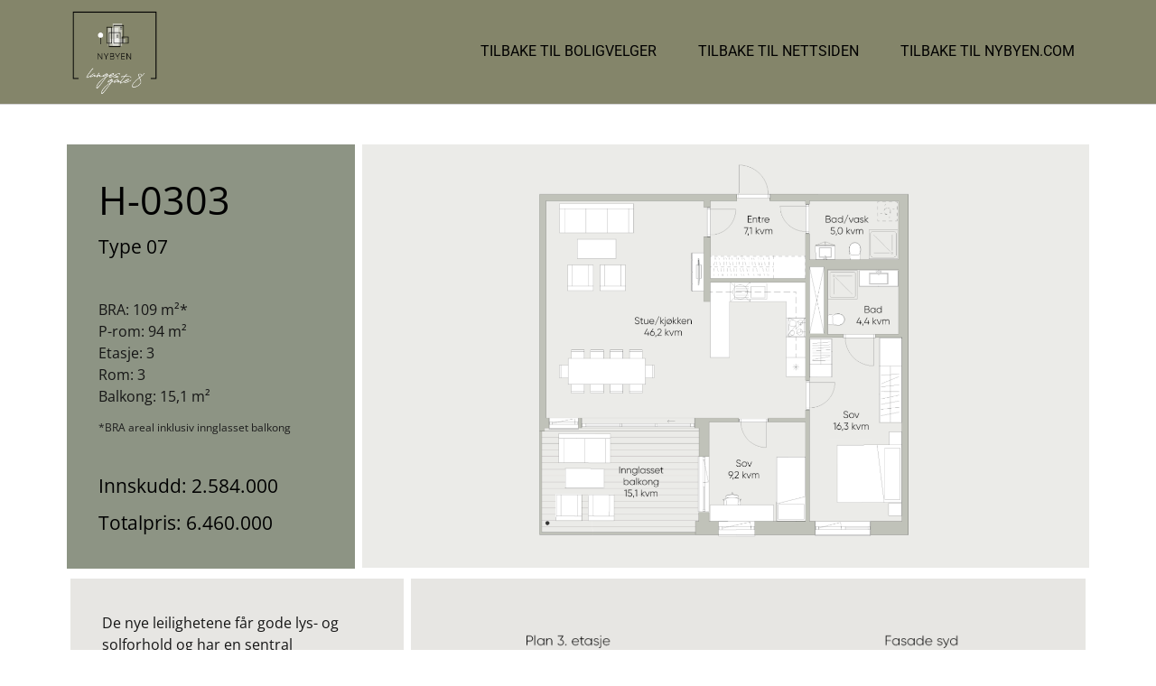

--- FILE ---
content_type: text/html; charset=UTF-8
request_url: https://nybyen.com/langes-gate-8/h-0303/
body_size: 9781
content:
<!DOCTYPE html>
<html lang="nb-NO">
<head>
	<meta charset="UTF-8">
	<meta name="viewport" content="width=device-width, initial-scale=1.0, viewport-fit=cover" />		<title>H-0303 &#8211; Nybyen Sandefjord</title>
<meta name='robots' content='max-image-preview:large' />
<link rel="alternate" type="application/rss+xml" title="Nybyen Sandefjord &raquo; strøm" href="https://nybyen.com/feed/" />
<link rel="alternate" type="application/rss+xml" title="Nybyen Sandefjord &raquo; kommentarstrøm" href="https://nybyen.com/comments/feed/" />
<link rel="alternate" title="oEmbed (JSON)" type="application/json+oembed" href="https://nybyen.com/wp-json/oembed/1.0/embed?url=https%3A%2F%2Fnybyen.com%2Flanges-gate-8%2Fh-0303%2F" />
<link rel="alternate" title="oEmbed (XML)" type="text/xml+oembed" href="https://nybyen.com/wp-json/oembed/1.0/embed?url=https%3A%2F%2Fnybyen.com%2Flanges-gate-8%2Fh-0303%2F&#038;format=xml" />
<style id='wp-img-auto-sizes-contain-inline-css' type='text/css'>
img:is([sizes=auto i],[sizes^="auto," i]){contain-intrinsic-size:3000px 1500px}
/*# sourceURL=wp-img-auto-sizes-contain-inline-css */
</style>
<style id='wp-emoji-styles-inline-css' type='text/css'>

	img.wp-smiley, img.emoji {
		display: inline !important;
		border: none !important;
		box-shadow: none !important;
		height: 1em !important;
		width: 1em !important;
		margin: 0 0.07em !important;
		vertical-align: -0.1em !important;
		background: none !important;
		padding: 0 !important;
	}
/*# sourceURL=wp-emoji-styles-inline-css */
</style>
<style id='classic-theme-styles-inline-css' type='text/css'>
/*! This file is auto-generated */
.wp-block-button__link{color:#fff;background-color:#32373c;border-radius:9999px;box-shadow:none;text-decoration:none;padding:calc(.667em + 2px) calc(1.333em + 2px);font-size:1.125em}.wp-block-file__button{background:#32373c;color:#fff;text-decoration:none}
/*# sourceURL=/wp-includes/css/classic-themes.min.css */
</style>
<style id='global-styles-inline-css' type='text/css'>
:root{--wp--preset--aspect-ratio--square: 1;--wp--preset--aspect-ratio--4-3: 4/3;--wp--preset--aspect-ratio--3-4: 3/4;--wp--preset--aspect-ratio--3-2: 3/2;--wp--preset--aspect-ratio--2-3: 2/3;--wp--preset--aspect-ratio--16-9: 16/9;--wp--preset--aspect-ratio--9-16: 9/16;--wp--preset--color--black: #000000;--wp--preset--color--cyan-bluish-gray: #abb8c3;--wp--preset--color--white: #ffffff;--wp--preset--color--pale-pink: #f78da7;--wp--preset--color--vivid-red: #cf2e2e;--wp--preset--color--luminous-vivid-orange: #ff6900;--wp--preset--color--luminous-vivid-amber: #fcb900;--wp--preset--color--light-green-cyan: #7bdcb5;--wp--preset--color--vivid-green-cyan: #00d084;--wp--preset--color--pale-cyan-blue: #8ed1fc;--wp--preset--color--vivid-cyan-blue: #0693e3;--wp--preset--color--vivid-purple: #9b51e0;--wp--preset--gradient--vivid-cyan-blue-to-vivid-purple: linear-gradient(135deg,rgb(6,147,227) 0%,rgb(155,81,224) 100%);--wp--preset--gradient--light-green-cyan-to-vivid-green-cyan: linear-gradient(135deg,rgb(122,220,180) 0%,rgb(0,208,130) 100%);--wp--preset--gradient--luminous-vivid-amber-to-luminous-vivid-orange: linear-gradient(135deg,rgb(252,185,0) 0%,rgb(255,105,0) 100%);--wp--preset--gradient--luminous-vivid-orange-to-vivid-red: linear-gradient(135deg,rgb(255,105,0) 0%,rgb(207,46,46) 100%);--wp--preset--gradient--very-light-gray-to-cyan-bluish-gray: linear-gradient(135deg,rgb(238,238,238) 0%,rgb(169,184,195) 100%);--wp--preset--gradient--cool-to-warm-spectrum: linear-gradient(135deg,rgb(74,234,220) 0%,rgb(151,120,209) 20%,rgb(207,42,186) 40%,rgb(238,44,130) 60%,rgb(251,105,98) 80%,rgb(254,248,76) 100%);--wp--preset--gradient--blush-light-purple: linear-gradient(135deg,rgb(255,206,236) 0%,rgb(152,150,240) 100%);--wp--preset--gradient--blush-bordeaux: linear-gradient(135deg,rgb(254,205,165) 0%,rgb(254,45,45) 50%,rgb(107,0,62) 100%);--wp--preset--gradient--luminous-dusk: linear-gradient(135deg,rgb(255,203,112) 0%,rgb(199,81,192) 50%,rgb(65,88,208) 100%);--wp--preset--gradient--pale-ocean: linear-gradient(135deg,rgb(255,245,203) 0%,rgb(182,227,212) 50%,rgb(51,167,181) 100%);--wp--preset--gradient--electric-grass: linear-gradient(135deg,rgb(202,248,128) 0%,rgb(113,206,126) 100%);--wp--preset--gradient--midnight: linear-gradient(135deg,rgb(2,3,129) 0%,rgb(40,116,252) 100%);--wp--preset--font-size--small: 13px;--wp--preset--font-size--medium: 20px;--wp--preset--font-size--large: 36px;--wp--preset--font-size--x-large: 42px;--wp--preset--spacing--20: 0.44rem;--wp--preset--spacing--30: 0.67rem;--wp--preset--spacing--40: 1rem;--wp--preset--spacing--50: 1.5rem;--wp--preset--spacing--60: 2.25rem;--wp--preset--spacing--70: 3.38rem;--wp--preset--spacing--80: 5.06rem;--wp--preset--shadow--natural: 6px 6px 9px rgba(0, 0, 0, 0.2);--wp--preset--shadow--deep: 12px 12px 50px rgba(0, 0, 0, 0.4);--wp--preset--shadow--sharp: 6px 6px 0px rgba(0, 0, 0, 0.2);--wp--preset--shadow--outlined: 6px 6px 0px -3px rgb(255, 255, 255), 6px 6px rgb(0, 0, 0);--wp--preset--shadow--crisp: 6px 6px 0px rgb(0, 0, 0);}:where(.is-layout-flex){gap: 0.5em;}:where(.is-layout-grid){gap: 0.5em;}body .is-layout-flex{display: flex;}.is-layout-flex{flex-wrap: wrap;align-items: center;}.is-layout-flex > :is(*, div){margin: 0;}body .is-layout-grid{display: grid;}.is-layout-grid > :is(*, div){margin: 0;}:where(.wp-block-columns.is-layout-flex){gap: 2em;}:where(.wp-block-columns.is-layout-grid){gap: 2em;}:where(.wp-block-post-template.is-layout-flex){gap: 1.25em;}:where(.wp-block-post-template.is-layout-grid){gap: 1.25em;}.has-black-color{color: var(--wp--preset--color--black) !important;}.has-cyan-bluish-gray-color{color: var(--wp--preset--color--cyan-bluish-gray) !important;}.has-white-color{color: var(--wp--preset--color--white) !important;}.has-pale-pink-color{color: var(--wp--preset--color--pale-pink) !important;}.has-vivid-red-color{color: var(--wp--preset--color--vivid-red) !important;}.has-luminous-vivid-orange-color{color: var(--wp--preset--color--luminous-vivid-orange) !important;}.has-luminous-vivid-amber-color{color: var(--wp--preset--color--luminous-vivid-amber) !important;}.has-light-green-cyan-color{color: var(--wp--preset--color--light-green-cyan) !important;}.has-vivid-green-cyan-color{color: var(--wp--preset--color--vivid-green-cyan) !important;}.has-pale-cyan-blue-color{color: var(--wp--preset--color--pale-cyan-blue) !important;}.has-vivid-cyan-blue-color{color: var(--wp--preset--color--vivid-cyan-blue) !important;}.has-vivid-purple-color{color: var(--wp--preset--color--vivid-purple) !important;}.has-black-background-color{background-color: var(--wp--preset--color--black) !important;}.has-cyan-bluish-gray-background-color{background-color: var(--wp--preset--color--cyan-bluish-gray) !important;}.has-white-background-color{background-color: var(--wp--preset--color--white) !important;}.has-pale-pink-background-color{background-color: var(--wp--preset--color--pale-pink) !important;}.has-vivid-red-background-color{background-color: var(--wp--preset--color--vivid-red) !important;}.has-luminous-vivid-orange-background-color{background-color: var(--wp--preset--color--luminous-vivid-orange) !important;}.has-luminous-vivid-amber-background-color{background-color: var(--wp--preset--color--luminous-vivid-amber) !important;}.has-light-green-cyan-background-color{background-color: var(--wp--preset--color--light-green-cyan) !important;}.has-vivid-green-cyan-background-color{background-color: var(--wp--preset--color--vivid-green-cyan) !important;}.has-pale-cyan-blue-background-color{background-color: var(--wp--preset--color--pale-cyan-blue) !important;}.has-vivid-cyan-blue-background-color{background-color: var(--wp--preset--color--vivid-cyan-blue) !important;}.has-vivid-purple-background-color{background-color: var(--wp--preset--color--vivid-purple) !important;}.has-black-border-color{border-color: var(--wp--preset--color--black) !important;}.has-cyan-bluish-gray-border-color{border-color: var(--wp--preset--color--cyan-bluish-gray) !important;}.has-white-border-color{border-color: var(--wp--preset--color--white) !important;}.has-pale-pink-border-color{border-color: var(--wp--preset--color--pale-pink) !important;}.has-vivid-red-border-color{border-color: var(--wp--preset--color--vivid-red) !important;}.has-luminous-vivid-orange-border-color{border-color: var(--wp--preset--color--luminous-vivid-orange) !important;}.has-luminous-vivid-amber-border-color{border-color: var(--wp--preset--color--luminous-vivid-amber) !important;}.has-light-green-cyan-border-color{border-color: var(--wp--preset--color--light-green-cyan) !important;}.has-vivid-green-cyan-border-color{border-color: var(--wp--preset--color--vivid-green-cyan) !important;}.has-pale-cyan-blue-border-color{border-color: var(--wp--preset--color--pale-cyan-blue) !important;}.has-vivid-cyan-blue-border-color{border-color: var(--wp--preset--color--vivid-cyan-blue) !important;}.has-vivid-purple-border-color{border-color: var(--wp--preset--color--vivid-purple) !important;}.has-vivid-cyan-blue-to-vivid-purple-gradient-background{background: var(--wp--preset--gradient--vivid-cyan-blue-to-vivid-purple) !important;}.has-light-green-cyan-to-vivid-green-cyan-gradient-background{background: var(--wp--preset--gradient--light-green-cyan-to-vivid-green-cyan) !important;}.has-luminous-vivid-amber-to-luminous-vivid-orange-gradient-background{background: var(--wp--preset--gradient--luminous-vivid-amber-to-luminous-vivid-orange) !important;}.has-luminous-vivid-orange-to-vivid-red-gradient-background{background: var(--wp--preset--gradient--luminous-vivid-orange-to-vivid-red) !important;}.has-very-light-gray-to-cyan-bluish-gray-gradient-background{background: var(--wp--preset--gradient--very-light-gray-to-cyan-bluish-gray) !important;}.has-cool-to-warm-spectrum-gradient-background{background: var(--wp--preset--gradient--cool-to-warm-spectrum) !important;}.has-blush-light-purple-gradient-background{background: var(--wp--preset--gradient--blush-light-purple) !important;}.has-blush-bordeaux-gradient-background{background: var(--wp--preset--gradient--blush-bordeaux) !important;}.has-luminous-dusk-gradient-background{background: var(--wp--preset--gradient--luminous-dusk) !important;}.has-pale-ocean-gradient-background{background: var(--wp--preset--gradient--pale-ocean) !important;}.has-electric-grass-gradient-background{background: var(--wp--preset--gradient--electric-grass) !important;}.has-midnight-gradient-background{background: var(--wp--preset--gradient--midnight) !important;}.has-small-font-size{font-size: var(--wp--preset--font-size--small) !important;}.has-medium-font-size{font-size: var(--wp--preset--font-size--medium) !important;}.has-large-font-size{font-size: var(--wp--preset--font-size--large) !important;}.has-x-large-font-size{font-size: var(--wp--preset--font-size--x-large) !important;}
:where(.wp-block-post-template.is-layout-flex){gap: 1.25em;}:where(.wp-block-post-template.is-layout-grid){gap: 1.25em;}
:where(.wp-block-term-template.is-layout-flex){gap: 1.25em;}:where(.wp-block-term-template.is-layout-grid){gap: 1.25em;}
:where(.wp-block-columns.is-layout-flex){gap: 2em;}:where(.wp-block-columns.is-layout-grid){gap: 2em;}
:root :where(.wp-block-pullquote){font-size: 1.5em;line-height: 1.6;}
/*# sourceURL=global-styles-inline-css */
</style>
<link rel='stylesheet' id='image-map-pro-dist-css-css' href='https://nybyen.com/wp-content/plugins/image-map-pro-wordpress/css/image-map-pro.min.css?ver=5.1.6' type='text/css' media='' />
<link rel='stylesheet' id='insite-media-style-css' href='https://nybyen.com/wp-content/themes/insite-media/style.css?ver=6.9' type='text/css' media='all' />
<link rel='stylesheet' id='elementor-frontend-css' href='https://nybyen.com/wp-content/plugins/elementor/assets/css/frontend.min.css?ver=3.33.4' type='text/css' media='all' />
<link rel='stylesheet' id='widget-image-css' href='https://nybyen.com/wp-content/plugins/elementor/assets/css/widget-image.min.css?ver=3.33.4' type='text/css' media='all' />
<link rel='stylesheet' id='widget-nav-menu-css' href='https://nybyen.com/wp-content/plugins/elementor-pro/assets/css/widget-nav-menu.min.css?ver=3.33.1' type='text/css' media='all' />
<link rel='stylesheet' id='widget-heading-css' href='https://nybyen.com/wp-content/plugins/elementor/assets/css/widget-heading.min.css?ver=3.33.4' type='text/css' media='all' />
<link rel='stylesheet' id='elementor-icons-css' href='https://nybyen.com/wp-content/plugins/elementor/assets/lib/eicons/css/elementor-icons.min.css?ver=5.44.0' type='text/css' media='all' />
<link rel='stylesheet' id='elementor-post-1199-css' href='https://nybyen.com/wp-content/uploads/elementor/css/post-1199.css?ver=1768910932' type='text/css' media='all' />
<link rel='stylesheet' id='widget-spacer-css' href='https://nybyen.com/wp-content/plugins/elementor/assets/css/widget-spacer.min.css?ver=3.33.4' type='text/css' media='all' />
<link rel='stylesheet' id='widget-divider-css' href='https://nybyen.com/wp-content/plugins/elementor/assets/css/widget-divider.min.css?ver=3.33.4' type='text/css' media='all' />
<link rel='stylesheet' id='elementor-post-718-css' href='https://nybyen.com/wp-content/uploads/elementor/css/post-718.css?ver=1769281884' type='text/css' media='all' />
<link rel='stylesheet' id='elementor-post-1109-css' href='https://nybyen.com/wp-content/uploads/elementor/css/post-1109.css?ver=1768919137' type='text/css' media='all' />
<link rel='stylesheet' id='elementor-post-11-css' href='https://nybyen.com/wp-content/uploads/elementor/css/post-11.css?ver=1768910932' type='text/css' media='all' />
<link rel='stylesheet' id='elementor-gf-local-roboto-css' href='https://nybyen.com/wp-content/uploads/elementor/google-fonts/css/roboto.css?ver=1756210470' type='text/css' media='all' />
<link rel='stylesheet' id='elementor-gf-local-robotoslab-css' href='https://nybyen.com/wp-content/uploads/elementor/google-fonts/css/robotoslab.css?ver=1756210476' type='text/css' media='all' />
<link rel='stylesheet' id='elementor-gf-local-opensans-css' href='https://nybyen.com/wp-content/uploads/elementor/google-fonts/css/opensans.css?ver=1756217907' type='text/css' media='all' />
<link rel='stylesheet' id='elementor-gf-local-barlow-css' href='https://nybyen.com/wp-content/uploads/elementor/google-fonts/css/barlow.css?ver=1756210486' type='text/css' media='all' />
<link rel='stylesheet' id='elementor-icons-shared-0-css' href='https://nybyen.com/wp-content/plugins/elementor/assets/lib/font-awesome/css/fontawesome.min.css?ver=5.15.3' type='text/css' media='all' />
<link rel='stylesheet' id='elementor-icons-fa-solid-css' href='https://nybyen.com/wp-content/plugins/elementor/assets/lib/font-awesome/css/solid.min.css?ver=5.15.3' type='text/css' media='all' />
<script type="text/javascript" src="https://nybyen.com/wp-includes/js/jquery/jquery.min.js?ver=3.7.1" id="jquery-core-js"></script>
<script type="text/javascript" src="https://nybyen.com/wp-includes/js/jquery/jquery-migrate.min.js?ver=3.4.1" id="jquery-migrate-js"></script>
<link rel="https://api.w.org/" href="https://nybyen.com/wp-json/" /><link rel="alternate" title="JSON" type="application/json" href="https://nybyen.com/wp-json/wp/v2/pages/718" /><link rel="EditURI" type="application/rsd+xml" title="RSD" href="https://nybyen.com/xmlrpc.php?rsd" />
<meta name="generator" content="WordPress 6.9" />
<link rel="canonical" href="https://nybyen.com/langes-gate-8/h-0303/" />
<link rel='shortlink' href='https://nybyen.com/?p=718' />
<meta name="generator" content="Elementor 3.33.4; features: additional_custom_breakpoints; settings: css_print_method-external, google_font-enabled, font_display-auto">
<style type="text/css">.recentcomments a{display:inline !important;padding:0 !important;margin:0 !important;}</style>			<style>
				.e-con.e-parent:nth-of-type(n+4):not(.e-lazyloaded):not(.e-no-lazyload),
				.e-con.e-parent:nth-of-type(n+4):not(.e-lazyloaded):not(.e-no-lazyload) * {
					background-image: none !important;
				}
				@media screen and (max-height: 1024px) {
					.e-con.e-parent:nth-of-type(n+3):not(.e-lazyloaded):not(.e-no-lazyload),
					.e-con.e-parent:nth-of-type(n+3):not(.e-lazyloaded):not(.e-no-lazyload) * {
						background-image: none !important;
					}
				}
				@media screen and (max-height: 640px) {
					.e-con.e-parent:nth-of-type(n+2):not(.e-lazyloaded):not(.e-no-lazyload),
					.e-con.e-parent:nth-of-type(n+2):not(.e-lazyloaded):not(.e-no-lazyload) * {
						background-image: none !important;
					}
				}
			</style>
			<link rel="icon" href="https://nybyen.com/wp-content/uploads/2020/02/cropped-Nybyen-logo-e1621183573323-1-32x32.png" sizes="32x32" />
<link rel="icon" href="https://nybyen.com/wp-content/uploads/2020/02/cropped-Nybyen-logo-e1621183573323-1-192x192.png" sizes="192x192" />
<link rel="apple-touch-icon" href="https://nybyen.com/wp-content/uploads/2020/02/cropped-Nybyen-logo-e1621183573323-1-180x180.png" />
<meta name="msapplication-TileImage" content="https://nybyen.com/wp-content/uploads/2020/02/cropped-Nybyen-logo-e1621183573323-1-270x270.png" />
</head>
<body data-rsssl=1 class="wp-singular page-template page-template-elementor_header_footer page page-id-718 page-child parent-pageid-680 wp-custom-logo wp-theme-insite-media elementor-default elementor-template-full-width elementor-kit-1199 elementor-page elementor-page-718">
		<header data-elementor-type="header" data-elementor-id="1109" class="elementor elementor-1109 elementor-location-header" data-elementor-post-type="elementor_library">
					<header class="elementor-section elementor-top-section elementor-element elementor-element-c275408 elementor-section-content-middle elementor-section-boxed elementor-section-height-default elementor-section-height-default" data-id="c275408" data-element_type="section" data-settings="{&quot;background_background&quot;:&quot;classic&quot;}">
						<div class="elementor-container elementor-column-gap-no">
					<div class="elementor-column elementor-col-50 elementor-top-column elementor-element elementor-element-a66ca3f" data-id="a66ca3f" data-element_type="column">
			<div class="elementor-widget-wrap elementor-element-populated">
						<div class="elementor-element elementor-element-afe4539 elementor-widget elementor-widget-image" data-id="afe4539" data-element_type="widget" data-widget_type="image.default">
				<div class="elementor-widget-container">
																<a href="/langes-gate-8/">
							<img fetchpriority="high" width="400" height="400" src="https://nybyen.com/wp-content/uploads/2021/05/Langesgate-8-logo-sorthvit.png" class="attachment-full size-full wp-image-1103" alt="" srcset="https://nybyen.com/wp-content/uploads/2021/05/Langesgate-8-logo-sorthvit.png 400w, https://nybyen.com/wp-content/uploads/2021/05/Langesgate-8-logo-sorthvit-300x300.png 300w, https://nybyen.com/wp-content/uploads/2021/05/Langesgate-8-logo-sorthvit-150x150.png 150w" sizes="(max-width: 400px) 100vw, 400px" />								</a>
															</div>
				</div>
					</div>
		</div>
				<div class="elementor-column elementor-col-50 elementor-top-column elementor-element elementor-element-056ce2b" data-id="056ce2b" data-element_type="column">
			<div class="elementor-widget-wrap elementor-element-populated">
						<div class="elementor-element elementor-element-7f82707 elementor-nav-menu__align-end elementor-nav-menu--stretch elementor-nav-menu--dropdown-tablet elementor-nav-menu__text-align-aside elementor-nav-menu--toggle elementor-nav-menu--burger elementor-widget elementor-widget-nav-menu" data-id="7f82707" data-element_type="widget" data-settings="{&quot;full_width&quot;:&quot;stretch&quot;,&quot;layout&quot;:&quot;horizontal&quot;,&quot;submenu_icon&quot;:{&quot;value&quot;:&quot;&lt;i class=\&quot;fas fa-caret-down\&quot; aria-hidden=\&quot;true\&quot;&gt;&lt;\/i&gt;&quot;,&quot;library&quot;:&quot;fa-solid&quot;},&quot;toggle&quot;:&quot;burger&quot;}" data-widget_type="nav-menu.default">
				<div class="elementor-widget-container">
								<nav aria-label="Meny" class="elementor-nav-menu--main elementor-nav-menu__container elementor-nav-menu--layout-horizontal e--pointer-underline e--animation-slide">
				<ul id="menu-1-7f82707" class="elementor-nav-menu"><li class="menu-item menu-item-type-post_type menu-item-object-page current-page-ancestor menu-item-1121"><a href="https://nybyen.com/langes-gate-8/" class="elementor-item">Tilbake til boligvelger</a></li>
<li class="menu-item menu-item-type-custom menu-item-object-custom menu-item-1122"><a href="http://www.langesgate8.no" class="elementor-item">Tilbake til nettsiden</a></li>
<li class="menu-item menu-item-type-custom menu-item-object-custom menu-item-home menu-item-1183"><a href="https://nybyen.com" class="elementor-item">Tilbake til Nybyen.com</a></li>
</ul>			</nav>
					<div class="elementor-menu-toggle" role="button" tabindex="0" aria-label="Menu Toggle" aria-expanded="false">
			<i aria-hidden="true" role="presentation" class="elementor-menu-toggle__icon--open eicon-menu-bar"></i><i aria-hidden="true" role="presentation" class="elementor-menu-toggle__icon--close eicon-close"></i>		</div>
					<nav class="elementor-nav-menu--dropdown elementor-nav-menu__container" aria-hidden="true">
				<ul id="menu-2-7f82707" class="elementor-nav-menu"><li class="menu-item menu-item-type-post_type menu-item-object-page current-page-ancestor menu-item-1121"><a href="https://nybyen.com/langes-gate-8/" class="elementor-item" tabindex="-1">Tilbake til boligvelger</a></li>
<li class="menu-item menu-item-type-custom menu-item-object-custom menu-item-1122"><a href="http://www.langesgate8.no" class="elementor-item" tabindex="-1">Tilbake til nettsiden</a></li>
<li class="menu-item menu-item-type-custom menu-item-object-custom menu-item-home menu-item-1183"><a href="https://nybyen.com" class="elementor-item" tabindex="-1">Tilbake til Nybyen.com</a></li>
</ul>			</nav>
						</div>
				</div>
					</div>
		</div>
					</div>
		</header>
				</header>
				<div data-elementor-type="wp-page" data-elementor-id="718" class="elementor elementor-718" data-elementor-post-type="page">
						<section class="elementor-section elementor-top-section elementor-element elementor-element-e241f30 elementor-section-boxed elementor-section-height-default elementor-section-height-default" data-id="e241f30" data-element_type="section">
						<div class="elementor-container elementor-column-gap-default">
					<div class="elementor-column elementor-col-50 elementor-top-column elementor-element elementor-element-8a7b59c" data-id="8a7b59c" data-element_type="column" data-settings="{&quot;background_background&quot;:&quot;classic&quot;}">
			<div class="elementor-widget-wrap elementor-element-populated">
						<div class="elementor-element elementor-element-769d349 elementor-widget elementor-widget-heading" data-id="769d349" data-element_type="widget" data-widget_type="heading.default">
				<div class="elementor-widget-container">
					<h2 class="elementor-heading-title elementor-size-default">H-0303</h2>				</div>
				</div>
				<div class="elementor-element elementor-element-8c89e73 elementor-widget elementor-widget-heading" data-id="8c89e73" data-element_type="widget" data-widget_type="heading.default">
				<div class="elementor-widget-container">
					<h5 class="elementor-heading-title elementor-size-default">Type 07</h5>				</div>
				</div>
				<div class="elementor-element elementor-element-fdd1a90 elementor-widget elementor-widget-spacer" data-id="fdd1a90" data-element_type="widget" data-widget_type="spacer.default">
				<div class="elementor-widget-container">
							<div class="elementor-spacer">
			<div class="elementor-spacer-inner"></div>
		</div>
						</div>
				</div>
				<div class="elementor-element elementor-element-1d1b36d elementor-widget elementor-widget-text-editor" data-id="1d1b36d" data-element_type="widget" data-widget_type="text-editor.default">
				<div class="elementor-widget-container">
									<p>BRA: 109 m²*<br />P-rom: 94 m²<br /><span style="font-size: 1rem;">Etasje: 3<br /></span>Rom: 3<br />Balkong: 15,1 m²</p>								</div>
				</div>
				<div class="elementor-element elementor-element-01d3bb5 elementor-widget elementor-widget-text-editor" data-id="01d3bb5" data-element_type="widget" data-widget_type="text-editor.default">
				<div class="elementor-widget-container">
									<p>*BRA areal inklusiv innglasset balkong</p>								</div>
				</div>
				<div class="elementor-element elementor-element-40f26fa elementor-widget elementor-widget-spacer" data-id="40f26fa" data-element_type="widget" data-widget_type="spacer.default">
				<div class="elementor-widget-container">
							<div class="elementor-spacer">
			<div class="elementor-spacer-inner"></div>
		</div>
						</div>
				</div>
				<div class="elementor-element elementor-element-ad172af elementor-widget elementor-widget-heading" data-id="ad172af" data-element_type="widget" data-widget_type="heading.default">
				<div class="elementor-widget-container">
					<h5 class="elementor-heading-title elementor-size-default">Innskudd: 2.584.000</h5>				</div>
				</div>
				<div class="elementor-element elementor-element-d766835 elementor-widget elementor-widget-heading" data-id="d766835" data-element_type="widget" data-widget_type="heading.default">
				<div class="elementor-widget-container">
					<h5 class="elementor-heading-title elementor-size-default">Totalpris: 6.460.000</h5>				</div>
				</div>
					</div>
		</div>
				<div class="elementor-column elementor-col-50 elementor-top-column elementor-element elementor-element-32f81f8" data-id="32f81f8" data-element_type="column">
			<div class="elementor-widget-wrap elementor-element-populated">
						<div class="elementor-element elementor-element-6510a11 elementor-widget elementor-widget-image" data-id="6510a11" data-element_type="widget" data-widget_type="image.default">
				<div class="elementor-widget-container">
																<a href="https://nybyen.com//wp-content/uploads/2021/05/Type-7-1.png" data-elementor-open-lightbox="yes" data-elementor-lightbox-title="Type-7" data-e-action-hash="#elementor-action%3Aaction%3Dlightbox%26settings%3DeyJpZCI6OTQxLCJ1cmwiOiJodHRwczpcL1wvbnlieWVuLmNvbVwvd3AtY29udGVudFwvdXBsb2Fkc1wvMjAyMVwvMDVcL1R5cGUtNy0xLnBuZyJ9">
							<img decoding="async" width="1600" height="931" src="https://nybyen.com/wp-content/uploads/2021/05/Type-7-1.png" class="attachment-full size-full wp-image-941" alt="" srcset="https://nybyen.com/wp-content/uploads/2021/05/Type-7-1.png 1600w, https://nybyen.com/wp-content/uploads/2021/05/Type-7-1-300x175.png 300w, https://nybyen.com/wp-content/uploads/2021/05/Type-7-1-1024x596.png 1024w, https://nybyen.com/wp-content/uploads/2021/05/Type-7-1-768x447.png 768w, https://nybyen.com/wp-content/uploads/2021/05/Type-7-1-1536x894.png 1536w" sizes="(max-width: 1600px) 100vw, 1600px" />								</a>
															</div>
				</div>
					</div>
		</div>
					</div>
		</section>
				<section class="elementor-section elementor-top-section elementor-element elementor-element-8c8b083 elementor-section-boxed elementor-section-height-default elementor-section-height-default" data-id="8c8b083" data-element_type="section" data-settings="{&quot;background_background&quot;:&quot;classic&quot;}">
						<div class="elementor-container elementor-column-gap-default">
					<div class="elementor-column elementor-col-33 elementor-top-column elementor-element elementor-element-790effe" data-id="790effe" data-element_type="column" data-settings="{&quot;background_background&quot;:&quot;classic&quot;}">
			<div class="elementor-widget-wrap elementor-element-populated">
						<div class="elementor-element elementor-element-4661700 elementor-widget elementor-widget-text-editor" data-id="4661700" data-element_type="widget" data-widget_type="text-editor.default">
				<div class="elementor-widget-container">
									<p class="app-text">De nye leilighetene får gode lys- og solforhold og har en sentral beliggenhet, med nærhet til det du trenger i hverdagen. Veien er kort til både dagligvarehandel og butikker. </p><p class="app-text">Boligene leveres med meget god standard. Leilighetene har effektive planløsninger, og de store vindusflatene gir en lys og luftig atmosfære.</p>								</div>
				</div>
					</div>
		</div>
				<div class="elementor-column elementor-col-66 elementor-top-column elementor-element elementor-element-d2296e0" data-id="d2296e0" data-element_type="column" data-settings="{&quot;background_background&quot;:&quot;classic&quot;}">
			<div class="elementor-widget-wrap elementor-element-populated">
						<div class="elementor-element elementor-element-4e1963c elementor-widget elementor-widget-image" data-id="4e1963c" data-element_type="widget" data-widget_type="image.default">
				<div class="elementor-widget-container">
															<img decoding="async" width="800" height="301" src="https://nybyen.com/wp-content/uploads/2021/05/H-0303-2.png" class="attachment-full size-full wp-image-960" alt="" srcset="https://nybyen.com/wp-content/uploads/2021/05/H-0303-2.png 800w, https://nybyen.com/wp-content/uploads/2021/05/H-0303-2-300x113.png 300w, https://nybyen.com/wp-content/uploads/2021/05/H-0303-2-768x289.png 768w" sizes="(max-width: 800px) 100vw, 800px" />															</div>
				</div>
					</div>
		</div>
					</div>
		</section>
				<section class="elementor-section elementor-top-section elementor-element elementor-element-f0c0eac elementor-section-boxed elementor-section-height-default elementor-section-height-default" data-id="f0c0eac" data-element_type="section">
						<div class="elementor-container elementor-column-gap-default">
					<div class="elementor-column elementor-col-100 elementor-top-column elementor-element elementor-element-f58d237" data-id="f58d237" data-element_type="column">
			<div class="elementor-widget-wrap elementor-element-populated">
						<div class="elementor-element elementor-element-75ecf93 elementor-widget elementor-widget-shortcode" data-id="75ecf93" data-element_type="widget" data-widget_type="shortcode.default">
				<div class="elementor-widget-container">
							<div class="elementor-shortcode">		<div data-elementor-type="section" data-elementor-id="254" class="elementor elementor-254" data-elementor-post-type="elementor_library">
					<section class="elementor-section elementor-top-section elementor-element elementor-element-ec7fe58 elementor-section-boxed elementor-section-height-default elementor-section-height-default" data-id="ec7fe58" data-element_type="section">
						<div class="elementor-container elementor-column-gap-default">
					<div class="elementor-column elementor-col-25 elementor-top-column elementor-element elementor-element-560f2de" data-id="560f2de" data-element_type="column">
			<div class="elementor-widget-wrap elementor-element-populated">
						<div class="elementor-element elementor-element-8d861bc elementor-align-justify elementor-widget elementor-widget-button" data-id="8d861bc" data-element_type="widget" data-widget_type="button.default">
				<div class="elementor-widget-container">
									<div class="elementor-button-wrapper">
					<a class="elementor-button elementor-button-link elementor-size-sm" href="mailto:einar.tangen@eiendomsmegler1bv.no">
						<span class="elementor-button-content-wrapper">
									<span class="elementor-button-text">Meld interesse</span>
					</span>
					</a>
				</div>
								</div>
				</div>
					</div>
		</div>
				<div class="elementor-column elementor-col-25 elementor-top-column elementor-element elementor-element-a738a8b" data-id="a738a8b" data-element_type="column">
			<div class="elementor-widget-wrap">
							</div>
		</div>
				<div class="elementor-column elementor-col-25 elementor-top-column elementor-element elementor-element-5c43b35" data-id="5c43b35" data-element_type="column">
			<div class="elementor-widget-wrap">
							</div>
		</div>
				<div class="elementor-column elementor-col-25 elementor-top-column elementor-element elementor-element-49ef4af" data-id="49ef4af" data-element_type="column">
			<div class="elementor-widget-wrap elementor-element-populated">
						<div class="elementor-element elementor-element-ba5529d elementor-align-justify elementor-widget elementor-widget-button" data-id="ba5529d" data-element_type="widget" data-widget_type="button.default">
				<div class="elementor-widget-container">
									<div class="elementor-button-wrapper">
					<a class="elementor-button elementor-button-link elementor-size-sm" href="/">
						<span class="elementor-button-content-wrapper">
									<span class="elementor-button-text">www.nybyen.com</span>
					</span>
					</a>
				</div>
								</div>
				</div>
					</div>
		</div>
					</div>
		</section>
				</div>
		</div>
						</div>
				</div>
					</div>
		</div>
					</div>
		</section>
				<section class="elementor-section elementor-top-section elementor-element elementor-element-cee92d4 elementor-section-boxed elementor-section-height-default elementor-section-height-default" data-id="cee92d4" data-element_type="section">
						<div class="elementor-container elementor-column-gap-default">
					<div class="elementor-column elementor-col-100 elementor-top-column elementor-element elementor-element-b4ae7c2" data-id="b4ae7c2" data-element_type="column">
			<div class="elementor-widget-wrap elementor-element-populated">
						<div class="elementor-element elementor-element-c66126e elementor-widget-divider--view-line elementor-widget elementor-widget-divider" data-id="c66126e" data-element_type="widget" data-widget_type="divider.default">
				<div class="elementor-widget-container">
							<div class="elementor-divider">
			<span class="elementor-divider-separator">
						</span>
		</div>
						</div>
				</div>
					</div>
		</div>
					</div>
		</section>
				</div>
				<footer data-elementor-type="footer" data-elementor-id="11" class="elementor elementor-11 elementor-location-footer" data-elementor-post-type="elementor_library">
					<footer class="elementor-section elementor-top-section elementor-element elementor-element-14c59f95 elementor-section-height-min-height elementor-section-content-middle elementor-section-boxed elementor-section-height-default elementor-section-items-middle" data-id="14c59f95" data-element_type="section" data-settings="{&quot;background_background&quot;:&quot;classic&quot;}">
						<div class="elementor-container elementor-column-gap-default">
					<div class="elementor-column elementor-col-100 elementor-top-column elementor-element elementor-element-756830ab" data-id="756830ab" data-element_type="column">
			<div class="elementor-widget-wrap elementor-element-populated">
						<div class="elementor-element elementor-element-1704348 elementor-widget elementor-widget-image" data-id="1704348" data-element_type="widget" data-widget_type="image.default">
				<div class="elementor-widget-container">
															<img width="300" height="274" src="https://nybyen.com/wp-content/uploads/2020/02/Nybyen-logo-1.png" class="attachment-large size-large wp-image-1092" alt="" />															</div>
				</div>
				<div class="elementor-element elementor-element-af46c18 elementor-widget elementor-widget-text-editor" data-id="af46c18" data-element_type="widget" data-widget_type="text-editor.default">
				<div class="elementor-widget-container">
									<p><strong>Adresse:</strong> Rådhusgata 15, Sandefjord.<br /><strong>E-post:</strong> <a title="mailto:post@intereiendomsandefjord.no" href="mailto:post@intereiendomsandefjord.no">post@intereiendomsandefjord.no</a></p>								</div>
				</div>
				<div class="elementor-element elementor-element-cee08ec elementor-widget elementor-widget-heading" data-id="cee08ec" data-element_type="widget" data-widget_type="heading.default">
				<div class="elementor-widget-container">
					<p class="elementor-heading-title elementor-size-default"><a href="https://insitemedia.no" target="_blank">Boligvelger utviklet av Insite Media AS</a></p>				</div>
				</div>
					</div>
		</div>
					</div>
		</footer>
				</footer>
		
<script type="speculationrules">
{"prefetch":[{"source":"document","where":{"and":[{"href_matches":"/*"},{"not":{"href_matches":["/wp-*.php","/wp-admin/*","/wp-content/uploads/*","/wp-content/*","/wp-content/plugins/*","/wp-content/themes/insite-media/*","/*\\?(.+)"]}},{"not":{"selector_matches":"a[rel~=\"nofollow\"]"}},{"not":{"selector_matches":".no-prefetch, .no-prefetch a"}}]},"eagerness":"conservative"}]}
</script>
			<script>
				const lazyloadRunObserver = () => {
					const lazyloadBackgrounds = document.querySelectorAll( `.e-con.e-parent:not(.e-lazyloaded)` );
					const lazyloadBackgroundObserver = new IntersectionObserver( ( entries ) => {
						entries.forEach( ( entry ) => {
							if ( entry.isIntersecting ) {
								let lazyloadBackground = entry.target;
								if( lazyloadBackground ) {
									lazyloadBackground.classList.add( 'e-lazyloaded' );
								}
								lazyloadBackgroundObserver.unobserve( entry.target );
							}
						});
					}, { rootMargin: '200px 0px 200px 0px' } );
					lazyloadBackgrounds.forEach( ( lazyloadBackground ) => {
						lazyloadBackgroundObserver.observe( lazyloadBackground );
					} );
				};
				const events = [
					'DOMContentLoaded',
					'elementor/lazyload/observe',
				];
				events.forEach( ( event ) => {
					document.addEventListener( event, lazyloadRunObserver );
				} );
			</script>
			<link rel='stylesheet' id='elementor-post-254-css' href='https://nybyen.com/wp-content/uploads/elementor/css/post-254.css?ver=1768911514' type='text/css' media='all' />
<script type="text/javascript" src="https://nybyen.com/wp-content/plugins/image-map-pro-wordpress/js/image-map-pro.min.js?ver=5.1.6" id="image-map-pro-dist-js-js"></script>
<script type="text/javascript" src="https://nybyen.com/wp-content/themes/insite-media/js/navigation.js?ver=20151215" id="insite-media-navigation-js"></script>
<script type="text/javascript" src="https://nybyen.com/wp-content/themes/insite-media/js/skip-link-focus-fix.js?ver=20151215" id="insite-media-skip-link-focus-fix-js"></script>
<script type="text/javascript" src="https://nybyen.com/wp-content/plugins/elementor/assets/js/webpack.runtime.min.js?ver=3.33.4" id="elementor-webpack-runtime-js"></script>
<script type="text/javascript" src="https://nybyen.com/wp-content/plugins/elementor/assets/js/frontend-modules.min.js?ver=3.33.4" id="elementor-frontend-modules-js"></script>
<script type="text/javascript" src="https://nybyen.com/wp-includes/js/jquery/ui/core.min.js?ver=1.13.3" id="jquery-ui-core-js"></script>
<script type="text/javascript" id="elementor-frontend-js-before">
/* <![CDATA[ */
var elementorFrontendConfig = {"environmentMode":{"edit":false,"wpPreview":false,"isScriptDebug":false},"i18n":{"shareOnFacebook":"Del p\u00e5 Facebook","shareOnTwitter":"Del p\u00e5 Twitter","pinIt":"Fest det","download":"Last ned","downloadImage":"Last ned bilde","fullscreen":"Fullskjerm","zoom":"Zoom","share":"Del","playVideo":"Start video","previous":"Forrige","next":"Neste","close":"Lukk","a11yCarouselPrevSlideMessage":"Previous slide","a11yCarouselNextSlideMessage":"Next slide","a11yCarouselFirstSlideMessage":"This is the first slide","a11yCarouselLastSlideMessage":"This is the last slide","a11yCarouselPaginationBulletMessage":"Go to slide"},"is_rtl":false,"breakpoints":{"xs":0,"sm":480,"md":768,"lg":1025,"xl":1440,"xxl":1600},"responsive":{"breakpoints":{"mobile":{"label":"Mobil st\u00e5ende","value":767,"default_value":767,"direction":"max","is_enabled":true},"mobile_extra":{"label":"Mobil liggende","value":880,"default_value":880,"direction":"max","is_enabled":false},"tablet":{"label":"Tablet Portrait","value":1024,"default_value":1024,"direction":"max","is_enabled":true},"tablet_extra":{"label":"Tablet Landscape","value":1200,"default_value":1200,"direction":"max","is_enabled":false},"laptop":{"label":"Laptop","value":1366,"default_value":1366,"direction":"max","is_enabled":false},"widescreen":{"label":"Bredskjerm","value":2400,"default_value":2400,"direction":"min","is_enabled":false}},"hasCustomBreakpoints":false},"version":"3.33.4","is_static":false,"experimentalFeatures":{"additional_custom_breakpoints":true,"theme_builder_v2":true,"home_screen":true,"global_classes_should_enforce_capabilities":true,"e_variables":true,"cloud-library":true,"e_opt_in_v4_page":true,"import-export-customization":true,"e_pro_variables":true},"urls":{"assets":"https:\/\/nybyen.com\/wp-content\/plugins\/elementor\/assets\/","ajaxurl":"https:\/\/nybyen.com\/wp-admin\/admin-ajax.php","uploadUrl":"https:\/\/nybyen.com\/wp-content\/uploads"},"nonces":{"floatingButtonsClickTracking":"72ebebe180"},"swiperClass":"swiper","settings":{"page":[],"editorPreferences":[]},"kit":{"active_breakpoints":["viewport_mobile","viewport_tablet"],"global_image_lightbox":"yes","lightbox_enable_counter":"yes","lightbox_enable_fullscreen":"yes","lightbox_enable_zoom":"yes","lightbox_enable_share":"yes","lightbox_title_src":"title","lightbox_description_src":"description"},"post":{"id":718,"title":"H-0303%20%E2%80%93%20Nybyen%20Sandefjord","excerpt":"","featuredImage":false}};
//# sourceURL=elementor-frontend-js-before
/* ]]> */
</script>
<script type="text/javascript" src="https://nybyen.com/wp-content/plugins/elementor/assets/js/frontend.min.js?ver=3.33.4" id="elementor-frontend-js"></script>
<script type="text/javascript" src="https://nybyen.com/wp-content/plugins/elementor-pro/assets/lib/smartmenus/jquery.smartmenus.min.js?ver=1.2.1" id="smartmenus-js"></script>
<script type="text/javascript" src="https://nybyen.com/wp-content/plugins/elementor-pro/assets/js/webpack-pro.runtime.min.js?ver=3.33.1" id="elementor-pro-webpack-runtime-js"></script>
<script type="text/javascript" src="https://nybyen.com/wp-includes/js/dist/hooks.min.js?ver=dd5603f07f9220ed27f1" id="wp-hooks-js"></script>
<script type="text/javascript" src="https://nybyen.com/wp-includes/js/dist/i18n.min.js?ver=c26c3dc7bed366793375" id="wp-i18n-js"></script>
<script type="text/javascript" id="wp-i18n-js-after">
/* <![CDATA[ */
wp.i18n.setLocaleData( { 'text direction\u0004ltr': [ 'ltr' ] } );
//# sourceURL=wp-i18n-js-after
/* ]]> */
</script>
<script type="text/javascript" id="elementor-pro-frontend-js-before">
/* <![CDATA[ */
var ElementorProFrontendConfig = {"ajaxurl":"https:\/\/nybyen.com\/wp-admin\/admin-ajax.php","nonce":"c352fec1da","urls":{"assets":"https:\/\/nybyen.com\/wp-content\/plugins\/elementor-pro\/assets\/","rest":"https:\/\/nybyen.com\/wp-json\/"},"settings":{"lazy_load_background_images":true},"popup":{"hasPopUps":false},"shareButtonsNetworks":{"facebook":{"title":"Facebook","has_counter":true},"twitter":{"title":"Twitter"},"linkedin":{"title":"LinkedIn","has_counter":true},"pinterest":{"title":"Pinterest","has_counter":true},"reddit":{"title":"Reddit","has_counter":true},"vk":{"title":"VK","has_counter":true},"odnoklassniki":{"title":"OK","has_counter":true},"tumblr":{"title":"Tumblr"},"digg":{"title":"Digg"},"skype":{"title":"Skype"},"stumbleupon":{"title":"StumbleUpon","has_counter":true},"mix":{"title":"Mix"},"telegram":{"title":"Telegram"},"pocket":{"title":"Pocket","has_counter":true},"xing":{"title":"XING","has_counter":true},"whatsapp":{"title":"WhatsApp"},"email":{"title":"Email"},"print":{"title":"Print"},"x-twitter":{"title":"X"},"threads":{"title":"Threads"}},"facebook_sdk":{"lang":"nb_NO","app_id":""},"lottie":{"defaultAnimationUrl":"https:\/\/nybyen.com\/wp-content\/plugins\/elementor-pro\/modules\/lottie\/assets\/animations\/default.json"}};
//# sourceURL=elementor-pro-frontend-js-before
/* ]]> */
</script>
<script type="text/javascript" src="https://nybyen.com/wp-content/plugins/elementor-pro/assets/js/frontend.min.js?ver=3.33.1" id="elementor-pro-frontend-js"></script>
<script type="text/javascript" src="https://nybyen.com/wp-content/plugins/elementor-pro/assets/js/elements-handlers.min.js?ver=3.33.1" id="pro-elements-handlers-js"></script>
<script id="wp-emoji-settings" type="application/json">
{"baseUrl":"https://s.w.org/images/core/emoji/17.0.2/72x72/","ext":".png","svgUrl":"https://s.w.org/images/core/emoji/17.0.2/svg/","svgExt":".svg","source":{"concatemoji":"https://nybyen.com/wp-includes/js/wp-emoji-release.min.js?ver=6.9"}}
</script>
<script type="module">
/* <![CDATA[ */
/*! This file is auto-generated */
const a=JSON.parse(document.getElementById("wp-emoji-settings").textContent),o=(window._wpemojiSettings=a,"wpEmojiSettingsSupports"),s=["flag","emoji"];function i(e){try{var t={supportTests:e,timestamp:(new Date).valueOf()};sessionStorage.setItem(o,JSON.stringify(t))}catch(e){}}function c(e,t,n){e.clearRect(0,0,e.canvas.width,e.canvas.height),e.fillText(t,0,0);t=new Uint32Array(e.getImageData(0,0,e.canvas.width,e.canvas.height).data);e.clearRect(0,0,e.canvas.width,e.canvas.height),e.fillText(n,0,0);const a=new Uint32Array(e.getImageData(0,0,e.canvas.width,e.canvas.height).data);return t.every((e,t)=>e===a[t])}function p(e,t){e.clearRect(0,0,e.canvas.width,e.canvas.height),e.fillText(t,0,0);var n=e.getImageData(16,16,1,1);for(let e=0;e<n.data.length;e++)if(0!==n.data[e])return!1;return!0}function u(e,t,n,a){switch(t){case"flag":return n(e,"\ud83c\udff3\ufe0f\u200d\u26a7\ufe0f","\ud83c\udff3\ufe0f\u200b\u26a7\ufe0f")?!1:!n(e,"\ud83c\udde8\ud83c\uddf6","\ud83c\udde8\u200b\ud83c\uddf6")&&!n(e,"\ud83c\udff4\udb40\udc67\udb40\udc62\udb40\udc65\udb40\udc6e\udb40\udc67\udb40\udc7f","\ud83c\udff4\u200b\udb40\udc67\u200b\udb40\udc62\u200b\udb40\udc65\u200b\udb40\udc6e\u200b\udb40\udc67\u200b\udb40\udc7f");case"emoji":return!a(e,"\ud83e\u1fac8")}return!1}function f(e,t,n,a){let r;const o=(r="undefined"!=typeof WorkerGlobalScope&&self instanceof WorkerGlobalScope?new OffscreenCanvas(300,150):document.createElement("canvas")).getContext("2d",{willReadFrequently:!0}),s=(o.textBaseline="top",o.font="600 32px Arial",{});return e.forEach(e=>{s[e]=t(o,e,n,a)}),s}function r(e){var t=document.createElement("script");t.src=e,t.defer=!0,document.head.appendChild(t)}a.supports={everything:!0,everythingExceptFlag:!0},new Promise(t=>{let n=function(){try{var e=JSON.parse(sessionStorage.getItem(o));if("object"==typeof e&&"number"==typeof e.timestamp&&(new Date).valueOf()<e.timestamp+604800&&"object"==typeof e.supportTests)return e.supportTests}catch(e){}return null}();if(!n){if("undefined"!=typeof Worker&&"undefined"!=typeof OffscreenCanvas&&"undefined"!=typeof URL&&URL.createObjectURL&&"undefined"!=typeof Blob)try{var e="postMessage("+f.toString()+"("+[JSON.stringify(s),u.toString(),c.toString(),p.toString()].join(",")+"));",a=new Blob([e],{type:"text/javascript"});const r=new Worker(URL.createObjectURL(a),{name:"wpTestEmojiSupports"});return void(r.onmessage=e=>{i(n=e.data),r.terminate(),t(n)})}catch(e){}i(n=f(s,u,c,p))}t(n)}).then(e=>{for(const n in e)a.supports[n]=e[n],a.supports.everything=a.supports.everything&&a.supports[n],"flag"!==n&&(a.supports.everythingExceptFlag=a.supports.everythingExceptFlag&&a.supports[n]);var t;a.supports.everythingExceptFlag=a.supports.everythingExceptFlag&&!a.supports.flag,a.supports.everything||((t=a.source||{}).concatemoji?r(t.concatemoji):t.wpemoji&&t.twemoji&&(r(t.twemoji),r(t.wpemoji)))});
//# sourceURL=https://nybyen.com/wp-includes/js/wp-emoji-loader.min.js
/* ]]> */
</script>

</body>
</html>


--- FILE ---
content_type: text/css
request_url: https://nybyen.com/wp-content/uploads/elementor/css/post-718.css?ver=1769281884
body_size: 1038
content:
.elementor-718 .elementor-element.elementor-element-e241f30{margin-top:40px;margin-bottom:0px;}.elementor-718 .elementor-element.elementor-element-8a7b59c:not(.elementor-motion-effects-element-type-background) > .elementor-widget-wrap, .elementor-718 .elementor-element.elementor-element-8a7b59c > .elementor-widget-wrap > .elementor-motion-effects-container > .elementor-motion-effects-layer{background-color:#8D9484;}.elementor-bc-flex-widget .elementor-718 .elementor-element.elementor-element-8a7b59c.elementor-column .elementor-widget-wrap{align-items:center;}.elementor-718 .elementor-element.elementor-element-8a7b59c.elementor-column.elementor-element[data-element_type="column"] > .elementor-widget-wrap.elementor-element-populated{align-content:center;align-items:center;}.elementor-718 .elementor-element.elementor-element-8a7b59c > .elementor-element-populated{transition:background 0.3s, border 0.3s, border-radius 0.3s, box-shadow 0.3s;margin:4px 4px 4px 4px;--e-column-margin-right:4px;--e-column-margin-left:4px;padding:40px 35px 40px 35px;}.elementor-718 .elementor-element.elementor-element-8a7b59c > .elementor-element-populated > .elementor-background-overlay{transition:background 0.3s, border-radius 0.3s, opacity 0.3s;}.elementor-widget-heading .elementor-heading-title{font-family:var( --e-global-typography-primary-font-family ), Sans-serif;font-weight:var( --e-global-typography-primary-font-weight );color:var( --e-global-color-primary );}.elementor-718 .elementor-element.elementor-element-769d349 .elementor-heading-title{font-family:"Open Sans", Sans-serif;font-size:43px;font-weight:400;color:#000000;}.elementor-718 .elementor-element.elementor-element-8c89e73 .elementor-heading-title{font-family:"Open Sans", Sans-serif;font-size:21px;font-weight:400;color:#000000;}.elementor-718 .elementor-element.elementor-element-fdd1a90{--spacer-size:10px;}.elementor-widget-text-editor{font-family:var( --e-global-typography-text-font-family ), Sans-serif;font-weight:var( --e-global-typography-text-font-weight );color:var( --e-global-color-text );}.elementor-widget-text-editor.elementor-drop-cap-view-stacked .elementor-drop-cap{background-color:var( --e-global-color-primary );}.elementor-widget-text-editor.elementor-drop-cap-view-framed .elementor-drop-cap, .elementor-widget-text-editor.elementor-drop-cap-view-default .elementor-drop-cap{color:var( --e-global-color-primary );border-color:var( --e-global-color-primary );}.elementor-718 .elementor-element.elementor-element-1d1b36d > .elementor-widget-container{margin:-19px 0px -23px 0px;}.elementor-718 .elementor-element.elementor-element-1d1b36d{font-family:"Open Sans", Sans-serif;font-weight:400;color:#151515;}.elementor-718 .elementor-element.elementor-element-01d3bb5 > .elementor-widget-container{margin:-19px 0px -23px 0px;}.elementor-718 .elementor-element.elementor-element-01d3bb5{font-family:"Open Sans", Sans-serif;font-size:12px;font-weight:400;color:#1D1D1D;}.elementor-718 .elementor-element.elementor-element-40f26fa{--spacer-size:10px;}.elementor-718 .elementor-element.elementor-element-ad172af .elementor-heading-title{font-family:"Open Sans", Sans-serif;font-size:21px;font-weight:400;color:#000000;}.elementor-718 .elementor-element.elementor-element-d766835 .elementor-heading-title{font-family:"Open Sans", Sans-serif;font-size:21px;font-weight:400;color:#000000;}.elementor-718 .elementor-element.elementor-element-32f81f8 > .elementor-element-populated{margin:4px 4px 4px 4px;--e-column-margin-right:4px;--e-column-margin-left:4px;padding:0px 0px 0px 0px;}.elementor-widget-image .widget-image-caption{color:var( --e-global-color-text );font-family:var( --e-global-typography-text-font-family ), Sans-serif;font-weight:var( --e-global-typography-text-font-weight );}.elementor-718 .elementor-element.elementor-element-8c8b083 > .elementor-container{max-width:1132px;}.elementor-718 .elementor-element.elementor-element-8c8b083{transition:background 0.3s, border 0.3s, border-radius 0.3s, box-shadow 0.3s;margin-top:3px;margin-bottom:3px;}.elementor-718 .elementor-element.elementor-element-8c8b083 > .elementor-background-overlay{transition:background 0.3s, border-radius 0.3s, opacity 0.3s;}.elementor-718 .elementor-element.elementor-element-790effe:not(.elementor-motion-effects-element-type-background) > .elementor-widget-wrap, .elementor-718 .elementor-element.elementor-element-790effe > .elementor-widget-wrap > .elementor-motion-effects-container > .elementor-motion-effects-layer{background-color:#E7E6E3;}.elementor-bc-flex-widget .elementor-718 .elementor-element.elementor-element-790effe.elementor-column .elementor-widget-wrap{align-items:center;}.elementor-718 .elementor-element.elementor-element-790effe.elementor-column.elementor-element[data-element_type="column"] > .elementor-widget-wrap.elementor-element-populated{align-content:center;align-items:center;}.elementor-718 .elementor-element.elementor-element-790effe > .elementor-element-populated{transition:background 0.3s, border 0.3s, border-radius 0.3s, box-shadow 0.3s;margin:4px 4px 4px 4px;--e-column-margin-right:4px;--e-column-margin-left:4px;padding:40px 35px 40px 35px;}.elementor-718 .elementor-element.elementor-element-790effe > .elementor-element-populated > .elementor-background-overlay{transition:background 0.3s, border-radius 0.3s, opacity 0.3s;}.elementor-718 .elementor-element.elementor-element-4661700 > .elementor-widget-container{margin:-19px 0px -23px 0px;}.elementor-718 .elementor-element.elementor-element-4661700{font-family:"Open Sans", Sans-serif;font-weight:400;color:#151515;}.elementor-718 .elementor-element.elementor-element-d2296e0:not(.elementor-motion-effects-element-type-background) > .elementor-widget-wrap, .elementor-718 .elementor-element.elementor-element-d2296e0 > .elementor-widget-wrap > .elementor-motion-effects-container > .elementor-motion-effects-layer{background-color:#E7E6E3;}.elementor-bc-flex-widget .elementor-718 .elementor-element.elementor-element-d2296e0.elementor-column .elementor-widget-wrap{align-items:center;}.elementor-718 .elementor-element.elementor-element-d2296e0.elementor-column.elementor-element[data-element_type="column"] > .elementor-widget-wrap.elementor-element-populated{align-content:center;align-items:center;}.elementor-718 .elementor-element.elementor-element-d2296e0 > .elementor-element-populated{transition:background 0.3s, border 0.3s, border-radius 0.3s, box-shadow 0.3s;margin:4px 4px 4px 4px;--e-column-margin-right:4px;--e-column-margin-left:4px;padding:40px 35px 40px 35px;}.elementor-718 .elementor-element.elementor-element-d2296e0 > .elementor-element-populated > .elementor-background-overlay{transition:background 0.3s, border-radius 0.3s, opacity 0.3s;}.elementor-718 .elementor-element.elementor-element-f0c0eac{margin-top:13px;margin-bottom:1px;padding:0px 0px 0px 0px;}.elementor-718 .elementor-element.elementor-element-f58d237 > .elementor-element-populated{margin:0px 0px 0px 0px;--e-column-margin-right:0px;--e-column-margin-left:0px;padding:0px 0px 0px 0px;}.elementor-widget-divider{--divider-color:var( --e-global-color-secondary );}.elementor-widget-divider .elementor-divider__text{color:var( --e-global-color-secondary );font-family:var( --e-global-typography-secondary-font-family ), Sans-serif;font-weight:var( --e-global-typography-secondary-font-weight );}.elementor-widget-divider.elementor-view-stacked .elementor-icon{background-color:var( --e-global-color-secondary );}.elementor-widget-divider.elementor-view-framed .elementor-icon, .elementor-widget-divider.elementor-view-default .elementor-icon{color:var( --e-global-color-secondary );border-color:var( --e-global-color-secondary );}.elementor-widget-divider.elementor-view-framed .elementor-icon, .elementor-widget-divider.elementor-view-default .elementor-icon svg{fill:var( --e-global-color-secondary );}.elementor-718 .elementor-element.elementor-element-c66126e{--divider-border-style:solid;--divider-color:#D1D1D1;--divider-border-width:1px;}.elementor-718 .elementor-element.elementor-element-c66126e .elementor-divider-separator{width:100%;}.elementor-718 .elementor-element.elementor-element-c66126e .elementor-divider{padding-block-start:15px;padding-block-end:15px;}@media(min-width:768px){.elementor-718 .elementor-element.elementor-element-8a7b59c{width:28.684%;}.elementor-718 .elementor-element.elementor-element-32f81f8{width:71.316%;}}@media(max-width:767px){.elementor-718 .elementor-element.elementor-element-e241f30{margin-top:0px;margin-bottom:0px;}}

--- FILE ---
content_type: text/css
request_url: https://nybyen.com/wp-content/uploads/elementor/css/post-1109.css?ver=1768919137
body_size: 1288
content:
.elementor-1109 .elementor-element.elementor-element-c275408 > .elementor-container > .elementor-column > .elementor-widget-wrap{align-content:center;align-items:center;}.elementor-1109 .elementor-element.elementor-element-c275408:not(.elementor-motion-effects-element-type-background), .elementor-1109 .elementor-element.elementor-element-c275408 > .elementor-motion-effects-container > .elementor-motion-effects-layer{background-color:#84856A;}.elementor-1109 .elementor-element.elementor-element-c275408{border-style:solid;border-width:0px 0px 1px 0px;border-color:#d3d3d3;transition:background 0.3s, border 0.3s, border-radius 0.3s, box-shadow 0.3s;margin-top:0px;margin-bottom:0px;padding:0px 0px 0px 0px;z-index:900;}.elementor-1109 .elementor-element.elementor-element-c275408 > .elementor-background-overlay{transition:background 0.3s, border-radius 0.3s, opacity 0.3s;}.elementor-widget-image .widget-image-caption{color:var( --e-global-color-text );font-family:var( --e-global-typography-text-font-family ), Sans-serif;font-weight:var( --e-global-typography-text-font-weight );}.elementor-1109 .elementor-element.elementor-element-afe4539 > .elementor-widget-container{margin:0px 0px 0px 0px;}.elementor-1109 .elementor-element.elementor-element-afe4539 img{width:100%;max-width:100%;}.elementor-widget-nav-menu .elementor-nav-menu .elementor-item{font-family:var( --e-global-typography-primary-font-family ), Sans-serif;font-weight:var( --e-global-typography-primary-font-weight );}.elementor-widget-nav-menu .elementor-nav-menu--main .elementor-item{color:var( --e-global-color-text );fill:var( --e-global-color-text );}.elementor-widget-nav-menu .elementor-nav-menu--main .elementor-item:hover,
					.elementor-widget-nav-menu .elementor-nav-menu--main .elementor-item.elementor-item-active,
					.elementor-widget-nav-menu .elementor-nav-menu--main .elementor-item.highlighted,
					.elementor-widget-nav-menu .elementor-nav-menu--main .elementor-item:focus{color:var( --e-global-color-accent );fill:var( --e-global-color-accent );}.elementor-widget-nav-menu .elementor-nav-menu--main:not(.e--pointer-framed) .elementor-item:before,
					.elementor-widget-nav-menu .elementor-nav-menu--main:not(.e--pointer-framed) .elementor-item:after{background-color:var( --e-global-color-accent );}.elementor-widget-nav-menu .e--pointer-framed .elementor-item:before,
					.elementor-widget-nav-menu .e--pointer-framed .elementor-item:after{border-color:var( --e-global-color-accent );}.elementor-widget-nav-menu{--e-nav-menu-divider-color:var( --e-global-color-text );}.elementor-widget-nav-menu .elementor-nav-menu--dropdown .elementor-item, .elementor-widget-nav-menu .elementor-nav-menu--dropdown  .elementor-sub-item{font-family:var( --e-global-typography-accent-font-family ), Sans-serif;font-weight:var( --e-global-typography-accent-font-weight );}.elementor-1109 .elementor-element.elementor-element-7f82707 .elementor-menu-toggle{margin-left:auto;background-color:rgba(0,0,0,0);border-width:0px;border-radius:0px;}.elementor-1109 .elementor-element.elementor-element-7f82707 .elementor-nav-menu .elementor-item{font-weight:400;text-transform:uppercase;text-decoration:none;}.elementor-1109 .elementor-element.elementor-element-7f82707 .elementor-nav-menu--main .elementor-item{color:#000000;fill:#000000;padding-top:16px;padding-bottom:16px;}.elementor-1109 .elementor-element.elementor-element-7f82707 .elementor-nav-menu--main .elementor-item:hover,
					.elementor-1109 .elementor-element.elementor-element-7f82707 .elementor-nav-menu--main .elementor-item.elementor-item-active,
					.elementor-1109 .elementor-element.elementor-element-7f82707 .elementor-nav-menu--main .elementor-item.highlighted,
					.elementor-1109 .elementor-element.elementor-element-7f82707 .elementor-nav-menu--main .elementor-item:focus{color:#272727;fill:#272727;}.elementor-1109 .elementor-element.elementor-element-7f82707 .elementor-nav-menu--main:not(.e--pointer-framed) .elementor-item:before,
					.elementor-1109 .elementor-element.elementor-element-7f82707 .elementor-nav-menu--main:not(.e--pointer-framed) .elementor-item:after{background-color:#B3B3B3;}.elementor-1109 .elementor-element.elementor-element-7f82707 .e--pointer-framed .elementor-item:before,
					.elementor-1109 .elementor-element.elementor-element-7f82707 .e--pointer-framed .elementor-item:after{border-color:#B3B3B3;}.elementor-1109 .elementor-element.elementor-element-7f82707 .elementor-nav-menu--main .elementor-item.elementor-item-active{color:#272727;}.elementor-1109 .elementor-element.elementor-element-7f82707 .e--pointer-framed .elementor-item:before{border-width:0px;}.elementor-1109 .elementor-element.elementor-element-7f82707 .e--pointer-framed.e--animation-draw .elementor-item:before{border-width:0 0 0px 0px;}.elementor-1109 .elementor-element.elementor-element-7f82707 .e--pointer-framed.e--animation-draw .elementor-item:after{border-width:0px 0px 0 0;}.elementor-1109 .elementor-element.elementor-element-7f82707 .e--pointer-framed.e--animation-corners .elementor-item:before{border-width:0px 0 0 0px;}.elementor-1109 .elementor-element.elementor-element-7f82707 .e--pointer-framed.e--animation-corners .elementor-item:after{border-width:0 0px 0px 0;}.elementor-1109 .elementor-element.elementor-element-7f82707 .e--pointer-underline .elementor-item:after,
					 .elementor-1109 .elementor-element.elementor-element-7f82707 .e--pointer-overline .elementor-item:before,
					 .elementor-1109 .elementor-element.elementor-element-7f82707 .e--pointer-double-line .elementor-item:before,
					 .elementor-1109 .elementor-element.elementor-element-7f82707 .e--pointer-double-line .elementor-item:after{height:0px;}.elementor-1109 .elementor-element.elementor-element-7f82707{--e-nav-menu-horizontal-menu-item-margin:calc( 6px / 2 );--nav-menu-icon-size:30px;}.elementor-1109 .elementor-element.elementor-element-7f82707 .elementor-nav-menu--main:not(.elementor-nav-menu--layout-horizontal) .elementor-nav-menu > li:not(:last-child){margin-bottom:6px;}.elementor-1109 .elementor-element.elementor-element-7f82707 .elementor-nav-menu--dropdown a, .elementor-1109 .elementor-element.elementor-element-7f82707 .elementor-menu-toggle{color:#000000;fill:#000000;}.elementor-1109 .elementor-element.elementor-element-7f82707 .elementor-nav-menu--dropdown{background-color:#f2f2f2;}.elementor-1109 .elementor-element.elementor-element-7f82707 .elementor-nav-menu--dropdown a:hover,
					.elementor-1109 .elementor-element.elementor-element-7f82707 .elementor-nav-menu--dropdown a:focus,
					.elementor-1109 .elementor-element.elementor-element-7f82707 .elementor-nav-menu--dropdown a.elementor-item-active,
					.elementor-1109 .elementor-element.elementor-element-7f82707 .elementor-nav-menu--dropdown a.highlighted,
					.elementor-1109 .elementor-element.elementor-element-7f82707 .elementor-menu-toggle:hover,
					.elementor-1109 .elementor-element.elementor-element-7f82707 .elementor-menu-toggle:focus{color:#383838;}.elementor-1109 .elementor-element.elementor-element-7f82707 .elementor-nav-menu--dropdown a:hover,
					.elementor-1109 .elementor-element.elementor-element-7f82707 .elementor-nav-menu--dropdown a:focus,
					.elementor-1109 .elementor-element.elementor-element-7f82707 .elementor-nav-menu--dropdown a.elementor-item-active,
					.elementor-1109 .elementor-element.elementor-element-7f82707 .elementor-nav-menu--dropdown a.highlighted{background-color:#ededed;}.elementor-1109 .elementor-element.elementor-element-7f82707 .elementor-nav-menu--dropdown .elementor-item, .elementor-1109 .elementor-element.elementor-element-7f82707 .elementor-nav-menu--dropdown  .elementor-sub-item{font-size:15px;}.elementor-1109 .elementor-element.elementor-element-7f82707 div.elementor-menu-toggle{color:#000000;}.elementor-1109 .elementor-element.elementor-element-7f82707 div.elementor-menu-toggle svg{fill:#000000;}.elementor-1109 .elementor-element.elementor-element-7f82707 div.elementor-menu-toggle:hover, .elementor-1109 .elementor-element.elementor-element-7f82707 div.elementor-menu-toggle:focus{color:#121212;}.elementor-1109 .elementor-element.elementor-element-7f82707 div.elementor-menu-toggle:hover svg, .elementor-1109 .elementor-element.elementor-element-7f82707 div.elementor-menu-toggle:focus svg{fill:#121212;}.elementor-theme-builder-content-area{height:400px;}.elementor-location-header:before, .elementor-location-footer:before{content:"";display:table;clear:both;}@media(max-width:1024px){.elementor-1109 .elementor-element.elementor-element-c275408{padding:30px 20px 30px 20px;}.elementor-1109 .elementor-element.elementor-element-056ce2b > .elementor-element-populated{margin:0px 0px 0px 0px;--e-column-margin-right:0px;--e-column-margin-left:0px;}.elementor-1109 .elementor-element.elementor-element-7f82707 .elementor-nav-menu .elementor-item{font-size:13px;}.elementor-1109 .elementor-element.elementor-element-7f82707{--e-nav-menu-horizontal-menu-item-margin:calc( 0px / 2 );}.elementor-1109 .elementor-element.elementor-element-7f82707 .elementor-nav-menu--main:not(.elementor-nav-menu--layout-horizontal) .elementor-nav-menu > li:not(:last-child){margin-bottom:0px;}}@media(max-width:767px){.elementor-1109 .elementor-element.elementor-element-c275408{padding:20px 20px 20px 20px;}.elementor-1109 .elementor-element.elementor-element-a66ca3f{width:20%;}.elementor-1109 .elementor-element.elementor-element-a66ca3f > .elementor-element-populated{margin:0px 0px 0px 0px;--e-column-margin-right:0px;--e-column-margin-left:0px;}.elementor-1109 .elementor-element.elementor-element-056ce2b{width:80%;}.elementor-1109 .elementor-element.elementor-element-056ce2b > .elementor-element-populated{margin:0px 0px 0px 0px;--e-column-margin-right:0px;--e-column-margin-left:0px;}.elementor-1109 .elementor-element.elementor-element-7f82707 .elementor-nav-menu--dropdown .elementor-item, .elementor-1109 .elementor-element.elementor-element-7f82707 .elementor-nav-menu--dropdown  .elementor-sub-item{font-size:16px;}.elementor-1109 .elementor-element.elementor-element-7f82707 .elementor-nav-menu--dropdown a{padding-top:18px;padding-bottom:18px;}.elementor-1109 .elementor-element.elementor-element-7f82707 .elementor-nav-menu--main > .elementor-nav-menu > li > .elementor-nav-menu--dropdown, .elementor-1109 .elementor-element.elementor-element-7f82707 .elementor-nav-menu__container.elementor-nav-menu--dropdown{margin-top:42px !important;}.elementor-1109 .elementor-element.elementor-element-7f82707{--nav-menu-icon-size:38px;}}@media(min-width:768px){.elementor-1109 .elementor-element.elementor-element-a66ca3f{width:10.086%;}.elementor-1109 .elementor-element.elementor-element-056ce2b{width:89.914%;}}@media(max-width:1024px) and (min-width:768px){.elementor-1109 .elementor-element.elementor-element-a66ca3f{width:20%;}.elementor-1109 .elementor-element.elementor-element-056ce2b{width:80%;}}

--- FILE ---
content_type: text/css
request_url: https://nybyen.com/wp-content/uploads/elementor/css/post-11.css?ver=1768910932
body_size: 548
content:
.elementor-11 .elementor-element.elementor-element-14c59f95 > .elementor-container > .elementor-column > .elementor-widget-wrap{align-content:center;align-items:center;}.elementor-11 .elementor-element.elementor-element-14c59f95:not(.elementor-motion-effects-element-type-background), .elementor-11 .elementor-element.elementor-element-14c59f95 > .elementor-motion-effects-container > .elementor-motion-effects-layer{background-color:#FFFFFF;}.elementor-11 .elementor-element.elementor-element-14c59f95 > .elementor-container{min-height:90px;}.elementor-11 .elementor-element.elementor-element-14c59f95{transition:background 0.3s, border 0.3s, border-radius 0.3s, box-shadow 0.3s;padding:30px 0px 20px 0px;}.elementor-11 .elementor-element.elementor-element-14c59f95 > .elementor-background-overlay{transition:background 0.3s, border-radius 0.3s, opacity 0.3s;}.elementor-widget-image .widget-image-caption{color:var( --e-global-color-text );font-family:var( --e-global-typography-text-font-family ), Sans-serif;font-weight:var( --e-global-typography-text-font-weight );}.elementor-11 .elementor-element.elementor-element-1704348 img{width:140px;}.elementor-widget-text-editor{font-family:var( --e-global-typography-text-font-family ), Sans-serif;font-weight:var( --e-global-typography-text-font-weight );color:var( --e-global-color-text );}.elementor-widget-text-editor.elementor-drop-cap-view-stacked .elementor-drop-cap{background-color:var( --e-global-color-primary );}.elementor-widget-text-editor.elementor-drop-cap-view-framed .elementor-drop-cap, .elementor-widget-text-editor.elementor-drop-cap-view-default .elementor-drop-cap{color:var( --e-global-color-primary );border-color:var( --e-global-color-primary );}.elementor-11 .elementor-element.elementor-element-af46c18{text-align:center;font-family:"Barlow", Sans-serif;}.elementor-widget-heading .elementor-heading-title{font-family:var( --e-global-typography-primary-font-family ), Sans-serif;font-weight:var( --e-global-typography-primary-font-weight );color:var( --e-global-color-primary );}.elementor-11 .elementor-element.elementor-element-cee08ec{text-align:center;}.elementor-11 .elementor-element.elementor-element-cee08ec .elementor-heading-title{font-family:"Barlow", Sans-serif;font-size:14px;font-weight:300;}.elementor-theme-builder-content-area{height:400px;}.elementor-location-header:before, .elementor-location-footer:before{content:"";display:table;clear:both;}@media(max-width:1024px){.elementor-11 .elementor-element.elementor-element-14c59f95{padding:10px 20px 10px 20px;}}@media(max-width:767px){.elementor-11 .elementor-element.elementor-element-14c59f95{padding:20px 20px 00px 20px;}.elementor-11 .elementor-element.elementor-element-af46c18{text-align:center;line-height:19px;}.elementor-11 .elementor-element.elementor-element-cee08ec{text-align:center;}.elementor-11 .elementor-element.elementor-element-cee08ec .elementor-heading-title{line-height:19px;}}

--- FILE ---
content_type: text/css
request_url: https://nybyen.com/wp-content/uploads/elementor/css/post-254.css?ver=1768911514
body_size: 195
content:
.elementor-widget-button .elementor-button{background-color:var( --e-global-color-accent );font-family:var( --e-global-typography-accent-font-family ), Sans-serif;font-weight:var( --e-global-typography-accent-font-weight );}.elementor-254 .elementor-element.elementor-element-8d861bc .elementor-button{background-color:#D7E9E6;font-family:"Open Sans", Sans-serif;font-weight:500;fill:#000000;color:#000000;border-style:solid;border-width:2px 2px 2px 2px;border-color:#D7E9E6;}.elementor-254 .elementor-element.elementor-element-8d861bc .elementor-button:hover, .elementor-254 .elementor-element.elementor-element-8d861bc .elementor-button:focus{background-color:#02010100;color:#000000;border-color:#D7E9E6;}.elementor-254 .elementor-element.elementor-element-8d861bc .elementor-button:hover svg, .elementor-254 .elementor-element.elementor-element-8d861bc .elementor-button:focus svg{fill:#000000;}.elementor-254 .elementor-element.elementor-element-ba5529d .elementor-button{background-color:#D7E9E6;font-family:"Open Sans", Sans-serif;font-weight:500;fill:#000000;color:#000000;border-style:solid;border-width:2px 2px 2px 2px;border-color:#D7E9E6;}.elementor-254 .elementor-element.elementor-element-ba5529d .elementor-button:hover, .elementor-254 .elementor-element.elementor-element-ba5529d .elementor-button:focus{background-color:#02010100;color:#000000;border-color:#D7E9E6;}.elementor-254 .elementor-element.elementor-element-ba5529d .elementor-button:hover svg, .elementor-254 .elementor-element.elementor-element-ba5529d .elementor-button:focus svg{fill:#000000;}